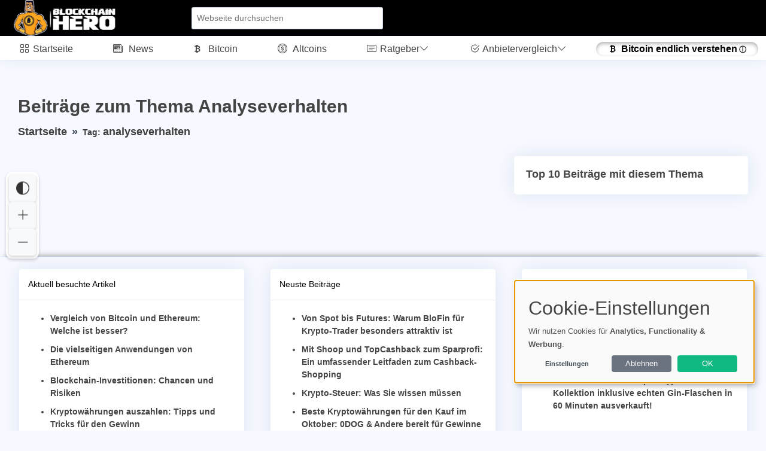

--- FILE ---
content_type: text/html; charset=utf-8
request_url: https://blockchain-hero.com/tag/analyseverhalten/
body_size: 12836
content:
             <!DOCTYPE html>
        <html lang="de">
        <head>
    <base href="/">
    <meta charset="UTF-8">
    <meta content="width=device-width, initial-scale=1" name="viewport">
    <meta name="language" content="de">
    <meta http-equiv="Content-Language" content="de">
    <title>Beiträge zum Thema Analyseverhalten</title>
    <meta content="Alle News über Kryptowährungen wie Bitcoin, Ethereum, Ripple und viele mehr" name="description">
        <meta name="robots" content="noindex,follow">
	        <meta property="og:title" content="Beiträge zum Thema Analyseverhalten">
        <meta property="og:url" content="https://blockchain-hero.com/tag/analyseverhalten/">
        <meta property="og:type" content="website">
                            <link rel="hub" href="https://pubsubhubbub.appspot.com/" />
    <link rel="self" href="https://blockchain-hero.com/feed/" />
    <link rel="alternate" hreflang="de" href="https://blockchain-hero.com/tag/analyseverhalten/" />
    <link rel="alternate" hreflang="x-default" href="https://blockchain-hero.com/tag/analyseverhalten/" />
        <!-- Sitemap & LLM Content Discovery -->
    <link rel="sitemap" type="application/xml" href="https://blockchain-hero.com/sitemap.xml" />
    <link rel="alternate" type="text/plain" href="https://blockchain-hero.com/llms.txt" title="LLM Content Guide" />
                <meta name="google-site-verification" content="IwmdkcKSV18IA951UcYpdZqJIj564CkCxiLOzTGO478" />
                    <meta name="google-adsense-account" content="ca-pub-7440904147697015">
                <meta name="coinzilla" content="ccb40bee2bda88bcd018b3ab4707eba8" />
    	                    <!-- Favicons -->
        <link rel="icon" href="https://blockchain-hero.com/uploads/images/favicon_1696427365.webp" type="image/x-icon">
            <link rel="apple-touch-icon" sizes="120x120" href="https://blockchain-hero.com/uploads/images/favicon_1696427365.webp">
            <link rel="icon" type="image/png" sizes="32x32" href="https://blockchain-hero.com/uploads/images/favicon_1696427365.webp">
            <!-- Vendor CSS Files -->
            <link href="https://blockchain-hero.com/assets/vendor/bootstrap/css/bootstrap.min.css" rel="preload" as="style" onload="this.onload=null;this.rel='stylesheet'">
        <link href="https://blockchain-hero.com/assets/vendor/bootstrap-icons/bootstrap-icons.css" rel="preload" as="style" onload="this.onload=null;this.rel='stylesheet'">
        <link rel="preload" href="https://blockchain-hero.com/assets/vendor/bootstrap-icons/fonts/bootstrap-icons.woff2?24e3eb84d0bcaf83d77f904c78ac1f47" as="font" type="font/woff2" crossorigin="anonymous">
        <noscript>
            <link href="https://blockchain-hero.com/assets/vendor/bootstrap/css/bootstrap.min.css?v=1" rel="stylesheet">
            <link href="https://blockchain-hero.com/assets/vendor/bootstrap-icons/bootstrap-icons.css?v=1" rel="stylesheet" crossorigin="anonymous">
        </noscript>
                <script nonce="W8R8rSDu897cZ4S2KiEAMQ==">
        // Setze die globale Sprachvariable vor dem Laden von Klaro
        window.lang = 'de'; // Setze dies auf den gewünschten Sprachcode
        window.privacyPolicyUrl = './datenschutz/';
    </script>
        <link href="https://blockchain-hero.com/assets/css/cookie-banner-minimal.css?v=6" rel="stylesheet">
    <script defer type="application/javascript" src="https://blockchain-hero.com/assets/klaro/dist/config_orig.js?v=2"></script>
    <script data-config="klaroConfig" src="https://blockchain-hero.com/assets/klaro/dist/klaro.js?v=2" defer></script>
                <link href="https://blockchain-hero.com/assets/vendor/simple-datatables/style.css" rel="preload" as="style">
    <link href="https://blockchain-hero.com/assets/vendor/simple-datatables/style.css" rel="stylesheet">
                <script src="https://blockchain-hero.com/assets/vendor/bootstrap/js/bootstrap.bundle.min.js" defer></script>
    <!-- Template Main CSS File (Minified) -->
    <link href="https://blockchain-hero.com/assets/css/style.min.css?v=2" rel="preload" as="style">
    <link href="https://blockchain-hero.com/assets/css/style.min.css?v=2" rel="stylesheet">
                <link href="https://blockchain-hero.com/assets/css/nav_header.css?v=4" rel="preload" as="style">
        <link href="https://blockchain-hero.com/assets/css/nav_header.css?v=4" rel="stylesheet">
            <script nonce="W8R8rSDu897cZ4S2KiEAMQ==">
        var analyticsCode = "\r\n\r\n  var _paq = window._paq = window._paq || [];\r\n  \/* tracker methods like \"setCustomDimension\" should be called before \"trackPageView\" *\/\r\n  _paq.push(['trackPageView']);\r\n  _paq.push(['enableLinkTracking']);\r\n  (function() {\r\n    var u=\"https:\/\/blockchain-hero.com\/\";\r\n    _paq.push(['setTrackerUrl', u+'matomo.php']);\r\n    _paq.push(['setSiteId', '19']);\r\n    var d=document, g=d.createElement('script'), s=d.getElementsByTagName('script')[0];\r\n    g.async=true; g.src=u+'matomo.js'; s.parentNode.insertBefore(g,s);\r\n  })();\r\n\r\n\r\n";
                document.addEventListener('DOMContentLoaded', function () {
            // Stelle sicher, dass Klaro geladen wurde
            if (typeof klaro !== 'undefined') {
                let manager = klaro.getManager();
                if (manager.getConsent('matomo')) {
                    var script = document.createElement('script');
                    script.type = 'text/javascript';
                    script.text = analyticsCode;
                    document.body.appendChild(script);
                }
            }
        });
            </script>
<style>.header { background-color: #000000 !important; }.toggle-sidebar-btn { color: #FFFFFF !important; }.header .dropdown-toggle { color: #FFFFFF !important; }.header .loginlink { color: #FFFFFF !important; }.header i { color: #FFFFFF !important; }.header .bx-user-circle { color: #FFFFFF !important; }.header .bi-search { color: #FFFFFF !important; }.tipps li { background-color: #FFFFFF; }.card-header { background-color: #FFFFFF; }.card-footer { background-color: #FFFFFF; }#postheader { background-color: #FFFFFF; }#descboxstart { background-color: rgba(255, 255, 255, 0.9); }#stheaderobj { background-color: rgba(255, 255, 255, 0.9); }.blogpost p a, .forumpost a { text-decoration: none; color: inherit; border-bottom: 3px solid #424242; padding-bottom: 2px; }.blogpost li a { text-decoration: none; color: inherit; border-bottom: 3px solid #424242; padding-bottom: 2px; }.bottom-bar { background-color: #000000 !important; }.bottom-bar a { background-color: #FFFFFF !important; }.bottom-bar a { color: #000000 !important; }.kategorie { color: #000000 !important; }</style>            <style>
        /* Grundstil für alle Affiliate-Links */
        a.affiliate {
            position: relative;
        }
        /* Standard: Icon rechts außerhalb (für normale Links) */
        a.affiliate::after {
            content: " ⓘ ";
            font-size: 0.75em;
            transform: translateY(-50%);
            right: -1.2em;
            pointer-events: auto;
            cursor: help;
        }

        /* Tooltip-Standard */
        a.affiliate::before {
            content: "Affiliate-Link";
            position: absolute;
            bottom: 120%;
            right: -1.2em;
            background: #f8f9fa;
            color: #333;
            font-size: 0.75em;
            padding: 2px 6px;
            border: 1px solid #ccc;
            border-radius: 4px;
            white-space: nowrap;
            opacity: 0;
            pointer-events: none;
            transition: opacity 0.2s ease;
            z-index: 10;
        }

        /* Tooltip sichtbar beim Hover */
        a.affiliate:hover::before {
            opacity: 1;
        }

        /* Wenn affiliate-Link ein Button ist – entweder .btn oder .amazon-button */
        a.affiliate.btn::after,
        a.affiliate.amazon-button::after {
            position: relative;
            right: auto;
            top: auto;
            transform: none;
            margin-left: 0.4em;
        }

        a.affiliate.btn::before,
        a.affiliate.amazon-button::before {
            bottom: 120%;
            right: 0;
        }

    </style>
                <script>
            document.addEventListener('DOMContentLoaded', (event) => {
                document.querySelectorAll('a').forEach(link => {
                    link.addEventListener('click', (e) => {
                        const linkUrl = link.href;
                        const currentUrl = window.location.href;

                        // Check if the link is external
                        if (linkUrl.startsWith('http') && !linkUrl.includes(window.location.hostname)) {
                            // Send data to PHP script via AJAX
                            fetch('track_link.php', {
                                method: 'POST',
                                headers: {
                                    'Content-Type': 'application/json'
                                },
                                body: JSON.stringify({
                                    link: linkUrl,
                                    page: currentUrl
                                })
                            }).then(response => {
                                // Handle response if necessary
                                console.log('Link click tracked:', linkUrl);
                            }).catch(error => {
                                console.error('Error tracking link click:', error);
                            });
                        }
                    });
                });
            });
        </script>
        <!-- Schema.org Markup for Language -->
    <script type="application/ld+json">
        {
            "@context": "http://schema.org",
            "@type": "WebPage",
            "inLanguage": "de"
        }
    </script>
    </head>        <body>
        <header id="header" class="header fixed-top d-flex align-items-center">
    <div class="d-flex align-items-center justify-content-between">
                    <i style="margin-right: 10px; margin-left: -10px;" class="bi bi-list toggle-sidebar-btn"></i>
                    <a width="140" height="60" href="https://blockchain-hero.com" class="logo d-flex align-items-center">
            <img width="140" height="60" style="width: auto; height: 60px;" src="../uploads/images/logo_1692279472.webp" alt="Logo" fetchpriority="high">
        </a>
            </div><!-- End Logo -->
        <div class="search-bar">
        <form class="search-form d-flex align-items-center" method="GET" action="https://blockchain-hero.com/suche/blog/">
                <input type="text" name="query" value="" placeholder="Webseite durchsuchen" title="Webseite durchsuchen">
            <button id="blogsuche" type="submit" title="Suche"><i class="bi bi-search"></i></button>
        </form>
    </div><!-- End Search Bar -->
    <script type="application/ld+json">
        {
            "@context": "https://schema.org",
            "@type": "WebSite",
            "name": "Blockchain-Hero",
            "url": "https://blockchain-hero.com/",
            "potentialAction": {
                "@type": "SearchAction",
                "target": "https://blockchain-hero.com/suche/blog/?query={search_term_string}",
                "query-input": "required name=search_term_string"
            }
        }
    </script>
        <nav class="header-nav ms-auto">
        <ul class="d-flex align-items-center">
            <li class="nav-item d-block d-lg-none">
                <a class="nav-link nav-icon search-bar-toggle" aria-label="Search" href="#">
                    <i class="bi bi-search"></i>
                </a>
            </li><!-- End Search Icon-->
                                    <li class="nav-item dropdown pe-3">
                                                                </li><!-- End Profile Nav -->

        </ul>
    </nav><!-- End Icons Navigation -->
</header>
<aside id="sidebar" class="sidebar">
    <ul class="sidebar-nav" id="sidebar-nav">
        <li class="nav-item">
            <a class="nav-link nav-page-link" href="https://blockchain-hero.com">
                <i class="bi bi-grid"></i>
                <span>Startseite</span>
            </a>
        </li>
        <li class="nav-item"><a style="" class="nav-link nav-page-link" href="https://blockchain-hero.com/kategorie/news/" target="_self"><i style="" class="bi bi-newspaper"></i>&nbsp;<span>&nbsp;News</span></a></li><li class="nav-item"><a style="" class="nav-link nav-page-link" href="https://blockchain-hero.com/kategorie/bitcoin/" target="_self"><i style="" class="bi bi-currency-bitcoin"></i>&nbsp;<span>&nbsp;Bitcoin</span></a></li><li class="nav-item"><a style="" class="nav-link nav-page-link" href="https://blockchain-hero.com/kategorie/altcoin/" target="_self"><i style="" class="bi bi-coin"></i>&nbsp;<span>&nbsp;Altcoins</span></a></li>        <!-- End Dashboard Nav -->
                <li class="nav-item">
            <a class="nav-link nav-toggle-link " data-bs-target="#components-blog" data-bs-toggle="collapse" href="#">
                <i class="bi bi-card-text"></i>&nbsp;<span>Ratgeber</span><i class="bi bi-chevron-down ms-auto"></i>
            </a>
            <ul id="components-blog" class="nav-content nav-collapse " data-bs-parent="#sidebar-nav">
                    <li>
                        <a href="https://blockchain-hero.com/blog.html">
                            <i class="bi bi-circle"></i><span> Neuste Beiträge</span>
                        </a>
                    </li>
                                            <li>
                            <a href="https://blockchain-hero.com/kategorie/allgemeines/">
                                <i class="bi bi-circle"></i><span> Allgemeines</span>
                            </a>
                        </li>
                                            <li>
                            <a href="https://blockchain-hero.com/kategorie/bitcoin/">
                                <i class="bi bi-circle"></i><span> Bitcoin</span>
                            </a>
                        </li>
                                            <li>
                            <a href="https://blockchain-hero.com/kategorie/regulierung/">
                                <i class="bi bi-circle"></i><span> Regulierung</span>
                            </a>
                        </li>
                                            <li>
                            <a href="https://blockchain-hero.com/kategorie/kryptowaehrung/">
                                <i class="bi bi-circle"></i><span> Kryptowährung</span>
                            </a>
                        </li>
                                            <li>
                            <a href="https://blockchain-hero.com/kategorie/news/">
                                <i class="bi bi-circle"></i><span> News</span>
                            </a>
                        </li>
                                            <li>
                            <a href="https://blockchain-hero.com/kategorie/boersen/">
                                <i class="bi bi-circle"></i><span> Börsen</span>
                            </a>
                        </li>
                                            <li>
                            <a href="https://blockchain-hero.com/kategorie/basics/">
                                <i class="bi bi-circle"></i><span> Basics</span>
                            </a>
                        </li>
                                            <li>
                            <a href="https://blockchain-hero.com/kategorie/produktreviews/">
                                <i class="bi bi-circle"></i><span> Produktreviews</span>
                            </a>
                        </li>
                                            <li>
                            <a href="https://blockchain-hero.com/kategorie/ethereum/">
                                <i class="bi bi-circle"></i><span> Ethereum</span>
                            </a>
                        </li>
                                            <li>
                            <a href="https://blockchain-hero.com/kategorie/blockchain/">
                                <i class="bi bi-circle"></i><span> Blockchain</span>
                            </a>
                        </li>
                                </ul>
        </li><!-- End Components Nav -->
                                    <li class="nav-item">
                <a class="nav-link nav-toggle-link collapsed" data-bs-target="#components-nav" data-bs-toggle="collapse" href="#">
                    <i class="bi bi-check2-circle"></i>&nbsp;<span>Anbietervergleich</span><i class="bi bi-chevron-down ms-auto"></i>
                </a>
                <ul id="components-nav" class="nav-content nav-collapse collapse" data-bs-parent="#sidebar-nav">
                        <li>
                            <a href="https://blockchain-hero.com/reviews.html">
                                <i class="bi bi-circle"></i><span> Übersicht </span>
                            </a>
                        </li>
                                            <li>
                            <a href="https://blockchain-hero.com/reviews/krypto-broker/">
                                <i class="bi bi-circle"></i><span> Krypto Broker</span>
                            </a>
                        </li>
                                            <li>
                            <a href="https://blockchain-hero.com/reviews/lend-borrow/">
                                <i class="bi bi-circle"></i><span> Lend & Borrow</span>
                            </a>
                        </li>
                                            <li>
                            <a href="https://blockchain-hero.com/reviews/krypto-steuer-tools/">
                                <i class="bi bi-circle"></i><span> Krypto Steuer Tools</span>
                            </a>
                        </li>
                                            <li>
                            <a href="https://blockchain-hero.com/reviews/software-wallets/">
                                <i class="bi bi-circle"></i><span> Software Wallets</span>
                            </a>
                        </li>
                                            <li>
                            <a href="https://blockchain-hero.com/reviews/bitcoin-buecher/">
                                <i class="bi bi-circle"></i><span> Bitcoin Bücher</span>
                            </a>
                        </li>
                                            <li>
                            <a href="https://blockchain-hero.com/reviews/krypto-boersen/">
                                <i class="bi bi-circle"></i><span> Krypto-Börsen</span>
                            </a>
                        </li>
                                            <li>
                            <a href="https://blockchain-hero.com/reviews/hardware-wallets/">
                                <i class="bi bi-circle"></i><span> Hardware Wallets</span>
                            </a>
                        </li>
                                            <li>
                            <a href="https://blockchain-hero.com/reviews/mining/">
                                <i class="bi bi-circle"></i><span> Mining</span>
                            </a>
                        </li>
                                                        </ul>
            </li><!-- End Components Nav -->
                                                    <li class="nav-item"><a style="background-color: #FFFFFF !important;color: #000000 !important;border-radius: 50px !important;font-weight: bold !important;box-shadow: inset 0 3px 6px rgba(0, 0, 0, 0.3);" class="nav-link nav-page-link affiliate" href="https://blockchain-hero.com/goto/bitcoin-buch" target="_blank"><i style="" class="bi bi-currency-bitcoin"></i>&nbsp;<span>Bitcoin endlich verstehen</span></a></li>        <!-- End Dashboard Nav -->
    </ul>

</aside><!-- End Sidebar-->
<style>
    .nav-collapse.collapse {
        display: none;
        transition: all 0.3s ease; /* Übergangseffekt */
    }

    .nav-collapse.show {
        display: block;
        transition: all 0.3s ease; /* Übergangseffekt */
    }
</style>
<script nonce="W8R8rSDu897cZ4S2KiEAMQ==">
    document.addEventListener("DOMContentLoaded", function() {
        var navLinks = document.querySelectorAll('.nav-toggle-link');

        navLinks.forEach(function(link) {
            var siblingNav = link.nextElementSibling;

            if (siblingNav && siblingNav.classList.contains('nav-collapse')) {

                // Desktop: Öffnen beim Mouseover, Schließen beim Mouseout
                if (window.matchMedia("(hover: hover)").matches) {
                    link.addEventListener('mouseover', function() {
                        document.querySelectorAll('.nav-collapse').forEach(function(nav) {
                            nav.classList.remove('show');
                            nav.classList.add('collapse');
                        });

                        siblingNav.classList.remove('collapse');
                        siblingNav.classList.add('show');
                    });

                    siblingNav.addEventListener('mouseleave', function() {
                        setTimeout(function() {
                            if (!siblingNav.matches(':hover') && !link.matches(':hover')) {
                                siblingNav.classList.remove('show');
                                siblingNav.classList.add('collapse');
                            }
                        }, 300);
                    });

                    link.addEventListener('mouseleave', function() {
                        setTimeout(function() {
                            if (!siblingNav.matches(':hover') && !link.matches(':hover')) {
                                siblingNav.classList.remove('show');
                                siblingNav.classList.add('collapse');
                            }
                        }, 300);
                    });
                }

                // Mobile: Toggle-Menü per Tap
                else {
                    link.addEventListener('click', function(e) {
                        e.preventDefault();

                        if (siblingNav.classList.contains('show')) {
                            siblingNav.classList.remove('show');
                            siblingNav.classList.add('collapse');
                        } else {
                            document.querySelectorAll('.nav-collapse').forEach(function(nav) {
                                nav.classList.remove('show');
                                nav.classList.add('collapse');
                            });

                            siblingNav.classList.remove('collapse');
                            siblingNav.classList.add('show');
                        }
                    });
                }
            }
        });
    });
</script>



        <main id="main" class="main">
            
<script type="application/ld+json">
{
    "@context": "https://schema.org",
    "@type": "CollectionPage",
    "name": "Beiträge zum Thema Analyseverhalten",
    "description": "Beiträge zum Thema Analyseverhalten auf blockchain-hero.com",
    "url": "https://blockchain-hero.com?s=blog_tag&tag=%5Banalyseverhalten%5D",
    "mainEntity": []
}</script>

<script type="application/ld+json">
{
    "@context": "https://schema.org",
    "@type": "BreadcrumbList",
    "itemListElement": [
        {
            "@type": "ListItem",
            "position": 1,
            "name": "Startseite",
            "item": "https://blockchain-hero.com/"
        },
        {
            "@type": "ListItem",
            "position": 2,
            "name": "Tag: Analyseverhalten",
            "item": "https://blockchain-hero.com/tag/analyseverhalten/"
        }
    ]
}</script>
<div class="pagetitle">
    <h1 class="welcomme">Beiträge zum Thema Analyseverhalten</h1>
    <nav>
        <ol class="breadcrumb">
            <li class="breadcrumb-item"><a href="https://blockchain-hero.com/">Startseite</a></li>
            <li class="breadcrumb-item active">Tag: <a href="https://blockchain-hero.com/tag/analyseverhalten/">analyseverhalten</a></li>
        </ol>
    </nav>
</div><!-- End Page Title -->
<section class="section dashboard">
    <div class="row">
        <div class="col-md-8">
            <div class="row">
                            </div>
        </div>
        <div class="col-md-4">
            <div class="card">
    <div class="card-body pb-0">
        <h3 class="card-title">Top 10 Beiträge mit diesem Thema</h3>
        <div class="news">
            
        </div><!-- End sidebar recent posts-->

    </div>
</div>
        </div>
    </div>
    <div class="row">
        <div class="col-md-12" style="overflow-x: auto;">
            <nav aria-label="pagination">
                <ul class="pagination">
                                                                                            <li class="page-item active"><a class="page-link" href="https://blockchain-hero.com/tag/analyseverhalten/">1</a></li>
                                                                                    </ul>
            </nav>
        </div>
    </div>
</section>
        </main>
        <footer style="box-shadow: 0 -10px 10px -10px #888888; overflow-x: hidden;" id="footer" class="footer">
    <script>
        function setCookie(name, value, days) {
            let expires = "";
            if (days) {
                let date = new Date();
                date.setTime(date.getTime() + (days * 24 * 60 * 60 * 1000));
                expires = "; expires=" + date.toUTCString();
            }
            document.cookie = name + "=" + value + "; path=/" + expires;
        }

        function getCookie(name) {
            let nameEQ = name + "=";
            let ca = document.cookie.split(';');
            for (let i = 0; i < ca.length; i++) {
                let c = ca[i];
                while (c.charAt(0) === ' ') c = c.substring(1, c.length);
                if (c.indexOf(nameEQ) === 0) return c.substring(nameEQ.length, c.length);
            }
            return null;
        }

        function deleteCookie(name) {
            document.cookie = name + "=; path=/; expires=Thu, 01 Jan 1970 00:00:00 UTC;";
        }
    </script>
            <div id="footerbox" class="row">
        <div class="col-md-4">
            <div id="footerbox" class="card">
    <div class="card-header">
        <div class="card-text">Aktuell besuchte Artikel</div>
    </div>
    <div class="card-body">
        <ul style="margin-top: 20px;">
                    <li>
                <a aria-label="Vergleich von Bitcoin und Ethereum: Welche ist besser?" href="https://blockchain-hero.com/vergleich-von-bitcoin-und-ethereum-welche-ist-besser/">Vergleich von Bitcoin und Ethereum: Welche ist besser?</a>
            </li>
                    <li>
                <a aria-label="Die vielseitigen Anwendungen von Ethereum" href="https://blockchain-hero.com/die-vielseitigen-anwendungen-von-ethereum/">Die vielseitigen Anwendungen von Ethereum</a>
            </li>
                    <li>
                <a aria-label="Blockchain-Investitionen: Chancen und Risiken" href="https://blockchain-hero.com/blockchain-investitionen-chancen-und-risiken/">Blockchain-Investitionen: Chancen und Risiken</a>
            </li>
                    <li>
                <a aria-label="Kryptowährungen auszahlen: Tipps und Tricks für den Gewinn" href="https://blockchain-hero.com/kryptowaehrungen-auszahlen-tipps-und-tricks-fuer-den-gewinn/">Kryptowährungen auszahlen: Tipps und Tricks für den Gewinn</a>
            </li>
                    <li>
                <a aria-label="Wie du Ethereum einfach auszahlen kannst" href="https://blockchain-hero.com/wie-du-ethereum-einfach-auszahlen-kannst/">Wie du Ethereum einfach auszahlen kannst</a>
            </li>
                </ul>
    </div>
    </div>
        </div>
        <div class="col-md-4">
            <div id="footerbox" class="card">
    <div class="card-header">
        <div class="card-text">Neuste Beiträge</div>
    </div>
    <div class="card-body">
        <ul style="margin-top: 20px;">
                            <li>
                    <a aria-label="Von Spot bis Futures: Warum BloFin für Krypto-Trader besonders attraktiv ist" href="https://blockchain-hero.com/von-spot-bis-futures-warum-blofin-fuer-krypto-trader-besonders-attraktiv-ist/">Von Spot bis Futures: Warum BloFin für Krypto-Trader besonders attraktiv ist</a>
                </li>
                            <li>
                    <a aria-label="Mit Shoop und TopCashback zum Sparprofi: Ein umfassender Leitfaden zum Cashback-Shopping" href="https://blockchain-hero.com/mit-shoop-und-topcashback-zum-sparprofi-ein-umfassender-leitfaden-zum-cashback-shopping/">Mit Shoop und TopCashback zum Sparprofi: Ein umfassender Leitfaden zum Cashback-Shopping</a>
                </li>
                            <li>
                    <a aria-label="Krypto-Steuer: Was Sie wissen müssen" href="https://blockchain-hero.com/krypto-steuer-was-sie-wissen-muessen/">Krypto-Steuer: Was Sie wissen müssen</a>
                </li>
                            <li>
                    <a aria-label="Beste Kryptowährungen für den Kauf im Oktober: 0DOG & Andere bereit für Gewinne dank ETF-Hype" href="https://blockchain-hero.com/beste-kryptowaehrungen-fuer-den-kauf-im-oktober-0dog-andere-bereit-fuer-gewinne-dank-etf-hype/">Beste Kryptowährungen für den Kauf im Oktober: 0DOG & Andere bereit für Gewinne dank ETF-Hype</a>
                </li>
                            <li>
                    <a aria-label="Die vielseitigen Anwendungen von Ethereum" href="https://blockchain-hero.com/die-vielseitigen-anwendungen-von-ethereum/">Die vielseitigen Anwendungen von Ethereum</a>
                </li>
                    </ul>
    </div>
</div>
        </div>
        <div class="col-md-4">
            <div id="footerbox" class="card">
    <div class="card-header">
        <div class="card-text">Spannende Artikel</div>
    </div>
    <div class="card-body">
        <ul style="margin-top: 20px;">
                            <li>
                    <a aria-label="Kryptowährungs-Mining: Eine Einführung in die Welt des Minings" href="https://blockchain-hero.com/kryptowaehrungs-mining-eine-einfuehrung-in-die-welt-des-minings/">Kryptowährungs-Mining: Eine Einführung in die Welt des Minings</a>
                </li>
                            <li>
                    <a aria-label="Top-Tools für Krypto-Trader: Ein umfassender Guide" href="https://blockchain-hero.com/top-tools-fuer-krypto-trader-ein-umfassender-guide/">Top-Tools für Krypto-Trader: Ein umfassender Guide</a>
                </li>
                            <li>
                    <a aria-label="Revolutionäres Konzept: Crypto-Gin NFT-Kollektion inklusive echten Gin-Flaschen in 60 Minuten ausverkauft!" href="https://blockchain-hero.com/revolutionaeres-konzept-crypto-gin-nft-kollektion-inklusive-echten-gin-flaschen-in-60-minuten-ausverkauft/">Revolutionäres Konzept: Crypto-Gin NFT-Kollektion inklusive echten Gin-Flaschen in 60 Minuten ausverkauft!</a>
                </li>
                    </ul>
    </div>
</div>
        </div>
            </div>
    <style>
/* Footer Button Leiste Styles */
#bottomBar {
    display: none;
    opacity: 0;
    transition: opacity 0.5s ease;
    position: fixed;
    bottom: 0;
    width: 100%;
    background-color: #333;
    color: white;
    text-align: center;
    padding: 12px 20px;
    z-index: 1000;
    justify-content: center;
    align-items: center;
    gap: 10px;
    flex-wrap: wrap;
}

#bottomBar a {
    margin: 0 6px;
    display: inline-flex;
    align-items: center;
    justify-content: center;
    vertical-align: middle;
}

#bottomBar.show {
    display: flex;
    opacity: 1;
}

/* Sanfter innerer Glow Animation für CTA Buttons */
@keyframes soft-inner-glow {
    0%, 100% {
        box-shadow: inset 0 2px 4px rgba(0, 0, 0, 0.05);
    }
    50% {
        box-shadow: inset 0 0 50px rgba(0, 0, 0, 0.22);
    }
}

/* Shop Button mit Animation */
#bottomBar .footer-shop-button {
    border-radius: 50px;
    font-weight: bold;
    animation: soft-inner-glow 4s ease-in-out infinite;
    transition: transform 0.2s ease, filter 0.2s ease;
}

#bottomBar .footer-shop-button:hover {
    animation-play-state: paused;
    transform: translateY(-2px);
    filter: brightness(0.95);
}

/* Amazon Button mit Animation */
#bottomBar .footer-amazon-button {
    border-radius: 50px;
    font-weight: bold;
    animation: soft-inner-glow 4s ease-in-out infinite;
    animation-delay: 0.5s;
    transition: transform 0.2s ease, filter 0.2s ease;
}

#bottomBar .footer-amazon-button:hover {
    animation-play-state: paused;
    transform: translateY(-2px);
    filter: brightness(0.95);
}

/* Reduzierte Animation für Nutzer mit Bewegungsempfindlichkeit */
@media (prefers-reduced-motion: reduce) {
    #bottomBar .footer-shop-button,
    #bottomBar .footer-amazon-button {
        animation: none;
    }
}

/* Mobile Optimierung für Shop-Buttons */
@media (max-width: 768px) {
    #bottomBar {
        padding: 12px 15px;
        gap: 8px;
        align-items: center;
    }

    #bottomBar a {
        font-size: 15px !important;
        padding: 14px 24px !important;
        white-space: nowrap;
        flex: 0 1 auto;
        min-width: 0;
        min-height: 52px;
        display: inline-flex;
        align-items: center;
        justify-content: center;
        margin: 0 4px;
        vertical-align: middle;
    }

    /* Einzelner Button nimmt mehr Breite ein */
    #bottomBar a:only-child {
        min-width: 80%;
        padding: 16px 30px !important;
    }

    #bottomBar .btn-lg {
        font-size: 15px !important;
        padding: 14px 24px !important;
    }

    #bottomBar .footer-shop-button,
    #bottomBar .footer-amazon-button {
        font-size: 15px !important;
        padding: 14px 24px !important;
    }
}

/* Sehr kleine Bildschirme (iPhone) */
@media (max-width: 480px) {
    #bottomBar {
        padding: 10px 12px;
        gap: 6px;
        flex-wrap: nowrap;
        align-items: center;
    }

    #bottomBar a {
        font-size: 14px !important;
        padding: 12px 18px !important;
        flex: 1 1 auto;
        min-width: 0;
        min-height: 48px;
        margin: 0 3px;
        display: inline-flex;
        align-items: center;
        justify-content: center;
        vertical-align: middle;
    }

    /* Einzelner Button nimmt mehr Breite ein */
    #bottomBar a:only-child {
        min-width: 85%;
        padding: 14px 25px !important;
    }

    #bottomBar .btn-lg {
        font-size: 14px !important;
        padding: 12px 18px !important;
    }

    #bottomBar .footer-shop-button,
    #bottomBar .footer-amazon-button {
        font-size: 14px !important;
        padding: 12px 18px !important;
        flex: 1 1 auto;
        max-width: calc(50% - 8px);
    }

    /* Einzelner Button ohne max-width Beschränkung */
    #bottomBar .footer-shop-button:only-child,
    #bottomBar .footer-amazon-button:only-child {
        max-width: none;
    }

    #bottomBar i {
        font-size: 14px !important;
        margin-right: 4px !important;
        vertical-align: middle;
    }

    /* Text kürzen falls nötig */
    #bottomBar .footer-shop-button,
    #bottomBar .footer-amazon-button {
        overflow: hidden;
        text-overflow: ellipsis;
        white-space: nowrap;
    }
}

/* ===========================================
   Cookie-Banner & CTA Widget Offset
   Wenn Footer-Leiste aktiv ist, müssen diese
   Elemente nach oben verschoben werden
   =========================================== */

/* Desktop: Cookie-Banner Abstand zur Footer-Leiste */
@media (min-width: 768px) {
    .klaro .cookie-notice:not(.cookie-modal-notice) {
        bottom: 80px !important;
    }

    #cta_widget.show {
        bottom: 80px !important;
    }
}

/* Tablet: Cookie-Banner Abstand */
@media (min-width: 768px) and (max-width: 1023px) {
    .klaro .cookie-notice:not(.cookie-modal-notice) {
        bottom: 75px !important;
    }

    #cta_widget.show {
        bottom: 75px !important;
    }
}

/* Mobile: Cookie-Banner Abstand zur Footer-Leiste */
@media (max-width: 767px) {
    .klaro .cookie-notice:not(.cookie-modal-notice) {
        bottom: 70px !important;
    }

    #cta_widget.show {
        bottom: 80px !important;
    }
}

/* Sehr kleine Bildschirme */
@media (max-width: 480px) {
    .klaro .cookie-notice:not(.cookie-modal-notice) {
        bottom: 65px !important;
    }

    #cta_widget.show {
        bottom: 75px !important;
    }
}
</style>
<div class="bottom-bar" id="bottomBar">
        <a rel="nofollow, noopener, sponsored" target="_blank" href="https://www.amazon.de/s?k=bitcoin+b%C3%BCcher&crid=3DIV8XJTLT1ES&sprefix=Bitcoin+b%C3%BC%2Caps%2C95&linkCode=ll2&tag=blockchain-hero-21&linkId=028447ec38610c29cc7360ead49a6b45&language=de_DE&ref_=as_li_ss_tl" class="btn btn-lg btn-success affiliate footer-shop-button"><i class="bi bi-currency-bitcoin"></i>&nbsp;Bitcoin endlich verstehen</a>
    </div>
<script>
    document.addEventListener('scroll', function () {
        var bottomBar = document.getElementById('bottomBar');
        // Prüfe ob das Element existiert, bevor darauf zugegriffen wird
        if (!bottomBar) {
            return;
        }
        
        var scrollTop = window.scrollY;
        var windowHeight = window.innerHeight;
        var documentHeight = document.documentElement.scrollHeight;

        // Zeige die Leiste an, wenn nach unten gescrollt wird
        // Auf Shop-Produktseiten oder Branchenverzeichnis sollte die Leiste immer sichtbar sein (nicht nur beim Scrollen)
        if (false) {
            // Auf Shop/Branchenverzeichnis-Seiten: Leiste immer anzeigen (wird durch CSS gesteuert)
            bottomBar.classList.add('show');
        } else {
            // Auf anderen Seiten: Nur beim Scrollen anzeigen
            if (scrollTop > 100 && scrollTop + windowHeight < documentHeight) {
                bottomBar.classList.add('show');
            } else {
                bottomBar.classList.remove('show');
            }
        }
    });

    // Auf Shop-Produktseiten oder Branchenverzeichnis: Leiste sofort beim Laden anzeigen
    </script>
        <div id="lead-box" class="hidden">
            <h3>Blockchain Hero Newsletter</h3>
            <div id="leadformcontent">
                <p style="font-weight: bold;">Erhalte regelmäßig Insights vom Kryptomarkt, spannende Analysen und Informationen zu den neusten Videos.</p>
                <form id="lead-form">
                    <input type="email" name="email" placeholder="Ihre E-Mail Adresse" required />
                                                                                <p style="font-size: 12px;">*Mit dem Absenden stimmen Sie unserer Datenschutzbestimmungen zu: <a href="./datenschutz/">Datenschutz</a></p>
                    <a id="submitleadbutton" class="btn btn-lg btn-primary" href="javascript:void(0);">Abschicken</a>
                </form>
            </div>
            <div style="text-align: center; margin-top: 25px;">
            <button id="close-lead-box">&nbsp;<i class="bi bi-window-dash"></i> Fenster schließen&nbsp;</button>
            </div>
        </div>
        <script>
            document.addEventListener("DOMContentLoaded", function () {
                /**
                 * Wenn Cookie infoclose gesetzt ist, dann nicht anzeigen
                 */
                if (!getCookie("LeadWindowClosed")) {
                    setTimeout(function () {
                        document.getElementById('lead-box').classList.remove('hidden');
                    }, 10000);
                }else{
                    /**
                     * Gibt in der Konsole aus, dass das Leadmodul nicht angezeigt wird
                     */
                    console.log('Leadmodul wird nicht angezeigt, da das Cookie gesetzt ist.');
                }
            });

            // Optional: Schließen der Box
            document.addEventListener('click', function (e) {
                if (e.target.id === 'lead-box') {
                    document.getElementById('lead-box').classList.add('hidden');
                }
            });

            // submitleadbutton click event
            document.getElementById('submitleadbutton').addEventListener('click', function () {
                var email = document.querySelector('#lead-form input[name="email"]').value;
                                var anrede = '';
                                                var vorname = '';
                                                var nachname = '';
                                var xhr = new XMLHttpRequest();
                xhr.open('POST', './index.php?ajax=1&view=leads:leadmodul&action=save', true);
                xhr.setRequestHeader('Content-Type', 'application/x-www-form-urlencoded');
                xhr.onload = function () {
                    if (xhr.status === 200) {
                        // leadformcontent die Klasse bg-success hinzufügen
                        document.getElementById('leadformcontent').classList.add('bg-success');

                        // leadformcontent Padding: 5px und color: #FFFFFF setzen
                        document.getElementById('leadformcontent').style.padding = '10px';

                        /**
                         * Margin Top 10px
                         */
                        document.getElementById('leadformcontent').style.marginTop = '10px';

                        // leadformcontent color: #FFFFFF setzen
                        document.getElementById('leadformcontent').style.color = '#FFFFFF';

                        // Border Radius setzen auf 10px
                        document.getElementById('leadformcontent').style.borderRadius = '10px';

                        // leadformcontent Inhalt setzen
                        document.getElementById('leadformcontent').innerHTML = '<p style="padding: 5px;">Vielen Dank! Bitte prüfen Sie Ihrem SPAM-Filter und bestätigen Sie noch die Eintragung.</p>';
                        setCookie("LeadWindowClosed", "true", 1); // Setzt das Cookie für 1 Tag
                    } else {
                        console.error('Request failed with status: ' + xhr.status);
                    }
                };
                xhr.onerror = function () {
                    console.error('Request failed due to a network error.');
                };
                xhr.send('email=' + email + '&feld_anrede=' + anrede + '&feld_vorname=' + vorname + '&feld_nachname=' + nachname);
            });

            document.getElementById('close-lead-box').addEventListener('click', function () {
                document.getElementById('lead-box').classList.add('hidden');

                setCookie("LeadWindowClosed", "true", 1); // Setzt das Cookie für 1 Tag
                /**
                 * AJAX-Request zum Schließen des Lead-Moduls
                 */
                var xhr = new XMLHttpRequest();
                xhr.open('GET', './index.php?ajax=1&view=leads:leadmodul&action=close', true);
                xhr.onload = function () {
                    if (xhr.status === 200) {
                        // Erfolgreicher Request: Seite neu laden
                    } else {
                        console.error('Request failed with status: ' + xhr.status);
                    }
                };
                xhr.onerror = function () {
                    console.error('Request failed due to a network error.');
                };
                xhr.send();
            });
        </script>
        <div style="bottom: 80px !important;" id="cta_widget" class="button-type-full">
    <a href="javascript:void(0)" onclick="hideWidgetAndSetCookie()" class="close-btn">×</a>
    <div style="font-size: 18px; padding: 10px; font-weight: bold; margin-top: 10px;">Mit dem richtigen Fachwissen im Nu vom Einsteiger zum Bitcoin-Profi werden!</div>
    <div style="text-align: center; width: 100%;">
        <a rel="noopener, nofollow, sponsored" href="https://blockchain-hero.com/goto/bitcoin-buch" class="btn btn-block btn-primary affiliate" style="margin-top: 10px;" target="_blank">Jetzt mehr erfahren!</a>
    </div>
</div>
<script>
    // Zeit in Sekunden, nach der die Box angezeigt wird
    const displayTimeInSeconds = 5;

    // Funktion, die die Box anzeigt
    function showBoxAfterDelay() {
        const box = document.getElementById('cta_widget');
        if (box) {
            box.classList.add('show'); // Aktiviert die Animation
        }
    }

    // Funktion prüft ob Cookie-Consent gegeben wurde
    function isCookieConsentGiven() {
        // Prüfe ob Klaro geladen ist und Consent gegeben wurde
        if (typeof klaro !== 'undefined') {
            var manager = klaro.getManager();
            return manager.confirmed || manager.declined;
        }
        // Fallback: Prüfe ob klaro Cookie existiert
        return getCookie("klaro") !== null && getCookie("klaro") !== "";
    }

    // Setze den Timer - nur wenn Cookie-Consent bereits bestätigt wurde
    if (!getCookie("CTAWindowClosed") && getCookie("LeadWindowClosed")) {
        // Warte auf Cookie-Consent bevor CTA angezeigt wird
        function showCTAWhenConsentGiven() {
            if (isCookieConsentGiven()) {
                setTimeout(showBoxAfterDelay, displayTimeInSeconds * 1000);
            } else {
                // Prüfe alle 500ms ob Consent gegeben wurde
                setTimeout(showCTAWhenConsentGiven, 500);
            }
        }
        showCTAWhenConsentGiven();
    }

    function hideWidgetAndSetCookie() {
        const widget = document.getElementById('cta_widget');

        if (widget) {
            widget.classList.remove('show'); // Entferne Animation
            widget.style.display = 'none'; // Vollständig ausblenden, damit keine Klicks möglich sind
        }

        setCookie("CTAWindowClosed", "true", 1); // Setzt das Cookie für 1 Tag

        // AJAX-Request an die PHP-Datei
        const xhr = new XMLHttpRequest();
        xhr.open('GET', './index.php?ajax=1&view=cta:cta_controller&action=close', true);
        xhr.send();
    }

</script>
    
        
    <div style="margin-bottom: 80px;" class="row">
        <div class="col-md-12">
            <div class="copyright">
                <a href="./impressum/"><i class="bi bi-bank2"></i>&nbsp;Impressum</a>&nbsp;
                                <a href="https://blockchain-hero.com/our_mission/"><i class="bi bi-bullseye"></i>&nbsp;Unsere Mission</a>&nbsp;
                                <a href="./datenschutz/"><i class="bi bi-lock-fill"></i>&nbsp;Datenschutz</a>&nbsp;
                                <a href="https://blockchain-hero.com/content_information/"><i class="bi bi-info-circle"></i>&nbsp;Informationen zur Inhalt</a>&nbsp;
                                                     <a href="https://blockchain-hero.com/glossar.html"><i class="bi bi-list-columns"></i>&nbsp;Glossar</a>&nbsp;
                                                 <a href="#" onClick="return showKlaro(undefined, true);"><i class="bi bi-check2-circle"></i>&nbsp;Ihre Datenschutzeinstellungen</a>&nbsp;
                                     <a href="https://blockchain-hero.com/media.html"><i class="bi bi-bar-chart"></i>&nbsp;Media Daten</a>&nbsp;
                                                     <a href="https://blockchain-hero.com/advertise_article.html"><i class="bi bi-broadcast-pin"></i>&nbsp;Gastbeitrag&nbsp;buchen</a>&nbsp;
                                | V 4.0
                                <div style="padding: 10px; margin-top: 10px;">Mit einem <span style="font-weight: bold;">ⓘ Affiliate-Link</span> gekennzeichnete Links unterstützen unsere Arbeit – ohne Mehrkosten für dich. Als Amazon-Partner verdiene ich an qualifizierten Verkäufen.</div>
                                <div style="padding: 10px"> &copy; Copyright Blockchain-Hero 2026</div>
                <div style="padding: 10px; font-size: 10px;">
                [ Ladezeit in 0,14 Sekunden ] [ Cache: APCu ]                </div>
            </div>
        </div>
    </div>
        <div id="klaro"></div>
    <script nonce="W8R8rSDu897cZ4S2KiEAMQ==" type="text/javascript">
        function onLoadExternalTracker(){
            console.debug("External tracker loaded!")
        }
        function showKlaro(config, modal){
            var element = document.getElementById("klaro").children[0];
            if (element !== undefined){
                if (element.classList !== undefined)
                    element.classList.add("wiggle")
                else // IE9!
                    element.className += " wiggle"
                setTimeout(function(){
                    if (element.classList !== undefined)
                        element.classList.remove("wiggle")
                    else { //IE9!
                        var classes = element.className.split(" ")
                        var newClasses = []
                        for(var i=0;i<classes.length;i++){
                            if (classes[i] == "wiggle")
                                continue
                            newClasses.push(classes[i])
                        }
                        element.className = newClasses.join(" ")
                    }}, 1000)
            }
            return klaro.show(config, modal);
        }
        window.addEventListener("DOMContentLoaded", function(e){

            var translations = klaro.defaultTranslations;
            var langs = Array.from(translations.keys());
            for(var i=0;i<langs.length;i++){
                var lang = langs[i];
                var option = document.createElement('option', {value: lang});
                option.innerHTML = lang;
            }
        })
    </script>
        </footer><!-- End Footer -->
<a href="javascript:void(0);" id="backToTop" class="back-to-top d-flex align-items-center justify-content-center">
    <i class="bi bi-arrow-up-short"></i>
</a>
<script nonce="W8R8rSDu897cZ4S2KiEAMQ==">
        document.addEventListener('DOMContentLoaded', function() {
            // Prüfe, ob ein Consent bereits gegeben oder abgelehnt wurde
            var consentGiven = klaro.getManager().confirmed;
            var consentDeclined = klaro.getManager().declined;

            // Wenn weder Zustimmung gegeben noch abgelehnt wurde, zeige den Cookie-Notice Banner
            if (!consentGiven && !consentDeclined) {
                // false = zeige kleinen Notice-Banner statt großes Modal
                klaro.show(undefined, false);
            }
        });
</script>
<!-- Vendor JS Files -->
  

<!-- Template Main JS File -->
<script src="https://blockchain-hero.com/assets/js/main.js?v=4" defer></script>
<script>
    document.addEventListener("DOMContentLoaded", function() {
        // Barrierefreiheits-UI einfügen
        let accessibilityBar = document.createElement("div");
        accessibilityBar.innerHTML = `
        <div class="hide-on-mobile" id="accessibility-bar">
            <button onclick="toggleContrast()" title="Schwarz-Weiß-Modus"><i class="bi bi-circle-half"></i></button>
            <button onclick="increaseFontSize()" title="Schriftgröße +"><i class="bi bi-plus-lg"></i></button>
            <button onclick="decreaseFontSize()" title="Schriftgröße -"><i class="bi bi-dash-lg"></i></button>
        </div>
        `;
        document.body.appendChild(accessibilityBar);

        // Schwarz-Weiß-Modus aktivieren/deaktivieren
        window.toggleContrast = function() {
            document.querySelectorAll("main, #content, article").forEach(el => {
                el?.classList.toggle("grayscale-mode");
            });
        };

        // Schriftgröße anpassen für body, article, main und content
        let currentFontSize = 16;

        window.increaseFontSize = function() {
            currentFontSize += 2;
            applyFontSize();
        };

        window.decreaseFontSize = function() {
            if (currentFontSize > 10) {
                currentFontSize -= 2;
                applyFontSize();
            }
        };

        function applyFontSize() {
            document.body.style.fontSize = ""; // Reset für den Body, damit nur <article>-Elemente betroffen sind
            document.querySelectorAll("article p, article h2, article h3, article a, #helpfull_content").forEach(el => {
                el.style.fontSize = currentFontSize + "px";
            });
        }

        // ARIA-Labels für interaktive Elemente setzen
        document.querySelectorAll("button, a, input, textarea").forEach(el => {
            if (!el.hasAttribute("aria-label")) {
                el.setAttribute("aria-label", el.innerText || "Interaktives Element");
            }
        });

        // Alt-Tags für Bilder prüfen
        document.querySelectorAll("img").forEach((img, index) => {
            if (!img.hasAttribute("alt") || img.getAttribute("alt") === "") {
                var parentInfo = img.parentElement ? img.parentElement.className || img.parentElement.tagName : 'unknown';
                var srcInfo = img.src || img.getAttribute('data-src') || 'kein src';
                console.warn("Fehlender Alt-Text für Bild #" + index + ":", srcInfo, "| Parent:", parentInfo);
                if (!img.hasAttribute("alt")) {
                    img.setAttribute("alt", "Bildbeschreibung fehlt");
                }
            }
        });

        // Fokusmanagement: Tastaturfreundlichkeit verbessern
        document.addEventListener("keydown", function(e) {
            if (e.key === "Tab") {
                document.body.classList.add("keyboard-user");
            }
        });

        document.addEventListener("mousedown", function() {
            document.body.classList.remove("keyboard-user");
        });

    });

    // CSS für die Verbesserungen
    const style = document.createElement("style");
    style.innerHTML = `
    /* Barrierefreiheits-Toolbar */
    #accessibility-bar {
        position: fixed;
                left: 10px;
                top: 50%;
        transform: translateY(-50%);
        background: #fff;
        padding: 5px;
        border-radius: 10px;
        box-shadow: 0 2px 5px rgba(0,0,0,0.2);
        display: flex;
        flex-direction: column;
        gap: 5px;
        z-index: 1000;
        filter: none !important;
    }

    /* Buttons */
    #accessibility-bar button {
        width: 45px;
        height: 45px;
        display: flex;
        align-items: center;
        justify-content: center;
        border-radius: 5px;
        border: none;
        background: #f8f9fa;
        box-shadow: 0 2px 5px rgba(0,0,0,0.2);
        cursor: pointer;
        transition: all 0.2s;
    }

    #accessibility-bar button:hover {
        background: #e9ecef;
    }

    #accessibility-bar button i {
        font-size: 22px;
        color: #333;
    }

    /* Schwarz-Weiß-Modus NUR für den Hauptinhalt */
    .grayscale-mode {
        filter: grayscale(100%);
    }

    /* Toolbar explizit von Grayscale ausnehmen */
    .grayscale-mode #accessibility-bar {
        filter: none !important;
    }

    /* Fokus für Tastaturbenutzer */
    .keyboard-user button:focus,
    .keyboard-user a:focus {
        outline: 3px solid #ff0 !important;
    }

    /* Responsive Anpassung */
    @media (max-width: 768px) {
        #accessibility-bar {
            left: 0;
            border-radius: 0 10px 10px 0;
        }
        #accessibility-bar button {
            width: 35px;
            height: 35px;
        }
        #accessibility-bar button i {
            font-size: 18px;
        }
    }

    @media (max-width: 480px) {
        #accessibility-bar button {
            width: 30px;
            height: 30px;
        }
        #accessibility-bar button i {
            font-size: 16px;
        }
    }
    `;
    document.head.appendChild(style);
</script>
        </body>
    </html>
        